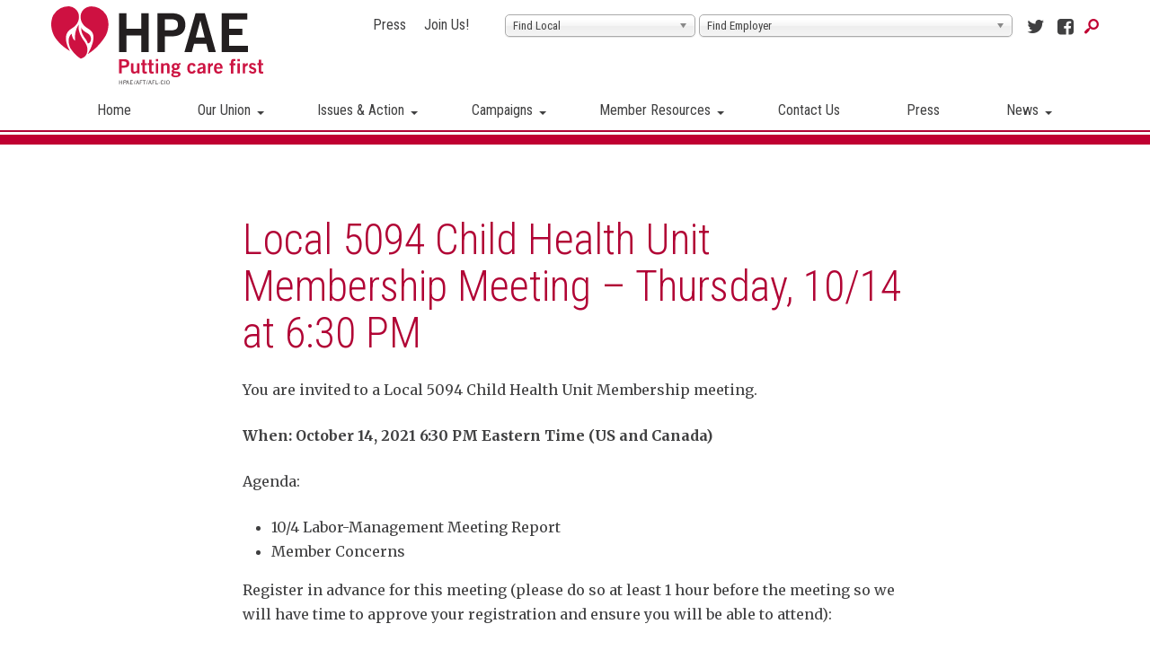

--- FILE ---
content_type: text/html; charset=utf-8
request_url: https://www.google.com/recaptcha/api2/anchor?ar=1&k=6Ld1Uv0UAAAAABthWY6cDLGSkXE5J8yx0_1Phb00&co=aHR0cHM6Ly93d3cuaHBhZS5vcmc6NDQz&hl=en&v=PoyoqOPhxBO7pBk68S4YbpHZ&size=invisible&anchor-ms=20000&execute-ms=30000&cb=e3kvd28e4dhf
body_size: 48716
content:
<!DOCTYPE HTML><html dir="ltr" lang="en"><head><meta http-equiv="Content-Type" content="text/html; charset=UTF-8">
<meta http-equiv="X-UA-Compatible" content="IE=edge">
<title>reCAPTCHA</title>
<style type="text/css">
/* cyrillic-ext */
@font-face {
  font-family: 'Roboto';
  font-style: normal;
  font-weight: 400;
  font-stretch: 100%;
  src: url(//fonts.gstatic.com/s/roboto/v48/KFO7CnqEu92Fr1ME7kSn66aGLdTylUAMa3GUBHMdazTgWw.woff2) format('woff2');
  unicode-range: U+0460-052F, U+1C80-1C8A, U+20B4, U+2DE0-2DFF, U+A640-A69F, U+FE2E-FE2F;
}
/* cyrillic */
@font-face {
  font-family: 'Roboto';
  font-style: normal;
  font-weight: 400;
  font-stretch: 100%;
  src: url(//fonts.gstatic.com/s/roboto/v48/KFO7CnqEu92Fr1ME7kSn66aGLdTylUAMa3iUBHMdazTgWw.woff2) format('woff2');
  unicode-range: U+0301, U+0400-045F, U+0490-0491, U+04B0-04B1, U+2116;
}
/* greek-ext */
@font-face {
  font-family: 'Roboto';
  font-style: normal;
  font-weight: 400;
  font-stretch: 100%;
  src: url(//fonts.gstatic.com/s/roboto/v48/KFO7CnqEu92Fr1ME7kSn66aGLdTylUAMa3CUBHMdazTgWw.woff2) format('woff2');
  unicode-range: U+1F00-1FFF;
}
/* greek */
@font-face {
  font-family: 'Roboto';
  font-style: normal;
  font-weight: 400;
  font-stretch: 100%;
  src: url(//fonts.gstatic.com/s/roboto/v48/KFO7CnqEu92Fr1ME7kSn66aGLdTylUAMa3-UBHMdazTgWw.woff2) format('woff2');
  unicode-range: U+0370-0377, U+037A-037F, U+0384-038A, U+038C, U+038E-03A1, U+03A3-03FF;
}
/* math */
@font-face {
  font-family: 'Roboto';
  font-style: normal;
  font-weight: 400;
  font-stretch: 100%;
  src: url(//fonts.gstatic.com/s/roboto/v48/KFO7CnqEu92Fr1ME7kSn66aGLdTylUAMawCUBHMdazTgWw.woff2) format('woff2');
  unicode-range: U+0302-0303, U+0305, U+0307-0308, U+0310, U+0312, U+0315, U+031A, U+0326-0327, U+032C, U+032F-0330, U+0332-0333, U+0338, U+033A, U+0346, U+034D, U+0391-03A1, U+03A3-03A9, U+03B1-03C9, U+03D1, U+03D5-03D6, U+03F0-03F1, U+03F4-03F5, U+2016-2017, U+2034-2038, U+203C, U+2040, U+2043, U+2047, U+2050, U+2057, U+205F, U+2070-2071, U+2074-208E, U+2090-209C, U+20D0-20DC, U+20E1, U+20E5-20EF, U+2100-2112, U+2114-2115, U+2117-2121, U+2123-214F, U+2190, U+2192, U+2194-21AE, U+21B0-21E5, U+21F1-21F2, U+21F4-2211, U+2213-2214, U+2216-22FF, U+2308-230B, U+2310, U+2319, U+231C-2321, U+2336-237A, U+237C, U+2395, U+239B-23B7, U+23D0, U+23DC-23E1, U+2474-2475, U+25AF, U+25B3, U+25B7, U+25BD, U+25C1, U+25CA, U+25CC, U+25FB, U+266D-266F, U+27C0-27FF, U+2900-2AFF, U+2B0E-2B11, U+2B30-2B4C, U+2BFE, U+3030, U+FF5B, U+FF5D, U+1D400-1D7FF, U+1EE00-1EEFF;
}
/* symbols */
@font-face {
  font-family: 'Roboto';
  font-style: normal;
  font-weight: 400;
  font-stretch: 100%;
  src: url(//fonts.gstatic.com/s/roboto/v48/KFO7CnqEu92Fr1ME7kSn66aGLdTylUAMaxKUBHMdazTgWw.woff2) format('woff2');
  unicode-range: U+0001-000C, U+000E-001F, U+007F-009F, U+20DD-20E0, U+20E2-20E4, U+2150-218F, U+2190, U+2192, U+2194-2199, U+21AF, U+21E6-21F0, U+21F3, U+2218-2219, U+2299, U+22C4-22C6, U+2300-243F, U+2440-244A, U+2460-24FF, U+25A0-27BF, U+2800-28FF, U+2921-2922, U+2981, U+29BF, U+29EB, U+2B00-2BFF, U+4DC0-4DFF, U+FFF9-FFFB, U+10140-1018E, U+10190-1019C, U+101A0, U+101D0-101FD, U+102E0-102FB, U+10E60-10E7E, U+1D2C0-1D2D3, U+1D2E0-1D37F, U+1F000-1F0FF, U+1F100-1F1AD, U+1F1E6-1F1FF, U+1F30D-1F30F, U+1F315, U+1F31C, U+1F31E, U+1F320-1F32C, U+1F336, U+1F378, U+1F37D, U+1F382, U+1F393-1F39F, U+1F3A7-1F3A8, U+1F3AC-1F3AF, U+1F3C2, U+1F3C4-1F3C6, U+1F3CA-1F3CE, U+1F3D4-1F3E0, U+1F3ED, U+1F3F1-1F3F3, U+1F3F5-1F3F7, U+1F408, U+1F415, U+1F41F, U+1F426, U+1F43F, U+1F441-1F442, U+1F444, U+1F446-1F449, U+1F44C-1F44E, U+1F453, U+1F46A, U+1F47D, U+1F4A3, U+1F4B0, U+1F4B3, U+1F4B9, U+1F4BB, U+1F4BF, U+1F4C8-1F4CB, U+1F4D6, U+1F4DA, U+1F4DF, U+1F4E3-1F4E6, U+1F4EA-1F4ED, U+1F4F7, U+1F4F9-1F4FB, U+1F4FD-1F4FE, U+1F503, U+1F507-1F50B, U+1F50D, U+1F512-1F513, U+1F53E-1F54A, U+1F54F-1F5FA, U+1F610, U+1F650-1F67F, U+1F687, U+1F68D, U+1F691, U+1F694, U+1F698, U+1F6AD, U+1F6B2, U+1F6B9-1F6BA, U+1F6BC, U+1F6C6-1F6CF, U+1F6D3-1F6D7, U+1F6E0-1F6EA, U+1F6F0-1F6F3, U+1F6F7-1F6FC, U+1F700-1F7FF, U+1F800-1F80B, U+1F810-1F847, U+1F850-1F859, U+1F860-1F887, U+1F890-1F8AD, U+1F8B0-1F8BB, U+1F8C0-1F8C1, U+1F900-1F90B, U+1F93B, U+1F946, U+1F984, U+1F996, U+1F9E9, U+1FA00-1FA6F, U+1FA70-1FA7C, U+1FA80-1FA89, U+1FA8F-1FAC6, U+1FACE-1FADC, U+1FADF-1FAE9, U+1FAF0-1FAF8, U+1FB00-1FBFF;
}
/* vietnamese */
@font-face {
  font-family: 'Roboto';
  font-style: normal;
  font-weight: 400;
  font-stretch: 100%;
  src: url(//fonts.gstatic.com/s/roboto/v48/KFO7CnqEu92Fr1ME7kSn66aGLdTylUAMa3OUBHMdazTgWw.woff2) format('woff2');
  unicode-range: U+0102-0103, U+0110-0111, U+0128-0129, U+0168-0169, U+01A0-01A1, U+01AF-01B0, U+0300-0301, U+0303-0304, U+0308-0309, U+0323, U+0329, U+1EA0-1EF9, U+20AB;
}
/* latin-ext */
@font-face {
  font-family: 'Roboto';
  font-style: normal;
  font-weight: 400;
  font-stretch: 100%;
  src: url(//fonts.gstatic.com/s/roboto/v48/KFO7CnqEu92Fr1ME7kSn66aGLdTylUAMa3KUBHMdazTgWw.woff2) format('woff2');
  unicode-range: U+0100-02BA, U+02BD-02C5, U+02C7-02CC, U+02CE-02D7, U+02DD-02FF, U+0304, U+0308, U+0329, U+1D00-1DBF, U+1E00-1E9F, U+1EF2-1EFF, U+2020, U+20A0-20AB, U+20AD-20C0, U+2113, U+2C60-2C7F, U+A720-A7FF;
}
/* latin */
@font-face {
  font-family: 'Roboto';
  font-style: normal;
  font-weight: 400;
  font-stretch: 100%;
  src: url(//fonts.gstatic.com/s/roboto/v48/KFO7CnqEu92Fr1ME7kSn66aGLdTylUAMa3yUBHMdazQ.woff2) format('woff2');
  unicode-range: U+0000-00FF, U+0131, U+0152-0153, U+02BB-02BC, U+02C6, U+02DA, U+02DC, U+0304, U+0308, U+0329, U+2000-206F, U+20AC, U+2122, U+2191, U+2193, U+2212, U+2215, U+FEFF, U+FFFD;
}
/* cyrillic-ext */
@font-face {
  font-family: 'Roboto';
  font-style: normal;
  font-weight: 500;
  font-stretch: 100%;
  src: url(//fonts.gstatic.com/s/roboto/v48/KFO7CnqEu92Fr1ME7kSn66aGLdTylUAMa3GUBHMdazTgWw.woff2) format('woff2');
  unicode-range: U+0460-052F, U+1C80-1C8A, U+20B4, U+2DE0-2DFF, U+A640-A69F, U+FE2E-FE2F;
}
/* cyrillic */
@font-face {
  font-family: 'Roboto';
  font-style: normal;
  font-weight: 500;
  font-stretch: 100%;
  src: url(//fonts.gstatic.com/s/roboto/v48/KFO7CnqEu92Fr1ME7kSn66aGLdTylUAMa3iUBHMdazTgWw.woff2) format('woff2');
  unicode-range: U+0301, U+0400-045F, U+0490-0491, U+04B0-04B1, U+2116;
}
/* greek-ext */
@font-face {
  font-family: 'Roboto';
  font-style: normal;
  font-weight: 500;
  font-stretch: 100%;
  src: url(//fonts.gstatic.com/s/roboto/v48/KFO7CnqEu92Fr1ME7kSn66aGLdTylUAMa3CUBHMdazTgWw.woff2) format('woff2');
  unicode-range: U+1F00-1FFF;
}
/* greek */
@font-face {
  font-family: 'Roboto';
  font-style: normal;
  font-weight: 500;
  font-stretch: 100%;
  src: url(//fonts.gstatic.com/s/roboto/v48/KFO7CnqEu92Fr1ME7kSn66aGLdTylUAMa3-UBHMdazTgWw.woff2) format('woff2');
  unicode-range: U+0370-0377, U+037A-037F, U+0384-038A, U+038C, U+038E-03A1, U+03A3-03FF;
}
/* math */
@font-face {
  font-family: 'Roboto';
  font-style: normal;
  font-weight: 500;
  font-stretch: 100%;
  src: url(//fonts.gstatic.com/s/roboto/v48/KFO7CnqEu92Fr1ME7kSn66aGLdTylUAMawCUBHMdazTgWw.woff2) format('woff2');
  unicode-range: U+0302-0303, U+0305, U+0307-0308, U+0310, U+0312, U+0315, U+031A, U+0326-0327, U+032C, U+032F-0330, U+0332-0333, U+0338, U+033A, U+0346, U+034D, U+0391-03A1, U+03A3-03A9, U+03B1-03C9, U+03D1, U+03D5-03D6, U+03F0-03F1, U+03F4-03F5, U+2016-2017, U+2034-2038, U+203C, U+2040, U+2043, U+2047, U+2050, U+2057, U+205F, U+2070-2071, U+2074-208E, U+2090-209C, U+20D0-20DC, U+20E1, U+20E5-20EF, U+2100-2112, U+2114-2115, U+2117-2121, U+2123-214F, U+2190, U+2192, U+2194-21AE, U+21B0-21E5, U+21F1-21F2, U+21F4-2211, U+2213-2214, U+2216-22FF, U+2308-230B, U+2310, U+2319, U+231C-2321, U+2336-237A, U+237C, U+2395, U+239B-23B7, U+23D0, U+23DC-23E1, U+2474-2475, U+25AF, U+25B3, U+25B7, U+25BD, U+25C1, U+25CA, U+25CC, U+25FB, U+266D-266F, U+27C0-27FF, U+2900-2AFF, U+2B0E-2B11, U+2B30-2B4C, U+2BFE, U+3030, U+FF5B, U+FF5D, U+1D400-1D7FF, U+1EE00-1EEFF;
}
/* symbols */
@font-face {
  font-family: 'Roboto';
  font-style: normal;
  font-weight: 500;
  font-stretch: 100%;
  src: url(//fonts.gstatic.com/s/roboto/v48/KFO7CnqEu92Fr1ME7kSn66aGLdTylUAMaxKUBHMdazTgWw.woff2) format('woff2');
  unicode-range: U+0001-000C, U+000E-001F, U+007F-009F, U+20DD-20E0, U+20E2-20E4, U+2150-218F, U+2190, U+2192, U+2194-2199, U+21AF, U+21E6-21F0, U+21F3, U+2218-2219, U+2299, U+22C4-22C6, U+2300-243F, U+2440-244A, U+2460-24FF, U+25A0-27BF, U+2800-28FF, U+2921-2922, U+2981, U+29BF, U+29EB, U+2B00-2BFF, U+4DC0-4DFF, U+FFF9-FFFB, U+10140-1018E, U+10190-1019C, U+101A0, U+101D0-101FD, U+102E0-102FB, U+10E60-10E7E, U+1D2C0-1D2D3, U+1D2E0-1D37F, U+1F000-1F0FF, U+1F100-1F1AD, U+1F1E6-1F1FF, U+1F30D-1F30F, U+1F315, U+1F31C, U+1F31E, U+1F320-1F32C, U+1F336, U+1F378, U+1F37D, U+1F382, U+1F393-1F39F, U+1F3A7-1F3A8, U+1F3AC-1F3AF, U+1F3C2, U+1F3C4-1F3C6, U+1F3CA-1F3CE, U+1F3D4-1F3E0, U+1F3ED, U+1F3F1-1F3F3, U+1F3F5-1F3F7, U+1F408, U+1F415, U+1F41F, U+1F426, U+1F43F, U+1F441-1F442, U+1F444, U+1F446-1F449, U+1F44C-1F44E, U+1F453, U+1F46A, U+1F47D, U+1F4A3, U+1F4B0, U+1F4B3, U+1F4B9, U+1F4BB, U+1F4BF, U+1F4C8-1F4CB, U+1F4D6, U+1F4DA, U+1F4DF, U+1F4E3-1F4E6, U+1F4EA-1F4ED, U+1F4F7, U+1F4F9-1F4FB, U+1F4FD-1F4FE, U+1F503, U+1F507-1F50B, U+1F50D, U+1F512-1F513, U+1F53E-1F54A, U+1F54F-1F5FA, U+1F610, U+1F650-1F67F, U+1F687, U+1F68D, U+1F691, U+1F694, U+1F698, U+1F6AD, U+1F6B2, U+1F6B9-1F6BA, U+1F6BC, U+1F6C6-1F6CF, U+1F6D3-1F6D7, U+1F6E0-1F6EA, U+1F6F0-1F6F3, U+1F6F7-1F6FC, U+1F700-1F7FF, U+1F800-1F80B, U+1F810-1F847, U+1F850-1F859, U+1F860-1F887, U+1F890-1F8AD, U+1F8B0-1F8BB, U+1F8C0-1F8C1, U+1F900-1F90B, U+1F93B, U+1F946, U+1F984, U+1F996, U+1F9E9, U+1FA00-1FA6F, U+1FA70-1FA7C, U+1FA80-1FA89, U+1FA8F-1FAC6, U+1FACE-1FADC, U+1FADF-1FAE9, U+1FAF0-1FAF8, U+1FB00-1FBFF;
}
/* vietnamese */
@font-face {
  font-family: 'Roboto';
  font-style: normal;
  font-weight: 500;
  font-stretch: 100%;
  src: url(//fonts.gstatic.com/s/roboto/v48/KFO7CnqEu92Fr1ME7kSn66aGLdTylUAMa3OUBHMdazTgWw.woff2) format('woff2');
  unicode-range: U+0102-0103, U+0110-0111, U+0128-0129, U+0168-0169, U+01A0-01A1, U+01AF-01B0, U+0300-0301, U+0303-0304, U+0308-0309, U+0323, U+0329, U+1EA0-1EF9, U+20AB;
}
/* latin-ext */
@font-face {
  font-family: 'Roboto';
  font-style: normal;
  font-weight: 500;
  font-stretch: 100%;
  src: url(//fonts.gstatic.com/s/roboto/v48/KFO7CnqEu92Fr1ME7kSn66aGLdTylUAMa3KUBHMdazTgWw.woff2) format('woff2');
  unicode-range: U+0100-02BA, U+02BD-02C5, U+02C7-02CC, U+02CE-02D7, U+02DD-02FF, U+0304, U+0308, U+0329, U+1D00-1DBF, U+1E00-1E9F, U+1EF2-1EFF, U+2020, U+20A0-20AB, U+20AD-20C0, U+2113, U+2C60-2C7F, U+A720-A7FF;
}
/* latin */
@font-face {
  font-family: 'Roboto';
  font-style: normal;
  font-weight: 500;
  font-stretch: 100%;
  src: url(//fonts.gstatic.com/s/roboto/v48/KFO7CnqEu92Fr1ME7kSn66aGLdTylUAMa3yUBHMdazQ.woff2) format('woff2');
  unicode-range: U+0000-00FF, U+0131, U+0152-0153, U+02BB-02BC, U+02C6, U+02DA, U+02DC, U+0304, U+0308, U+0329, U+2000-206F, U+20AC, U+2122, U+2191, U+2193, U+2212, U+2215, U+FEFF, U+FFFD;
}
/* cyrillic-ext */
@font-face {
  font-family: 'Roboto';
  font-style: normal;
  font-weight: 900;
  font-stretch: 100%;
  src: url(//fonts.gstatic.com/s/roboto/v48/KFO7CnqEu92Fr1ME7kSn66aGLdTylUAMa3GUBHMdazTgWw.woff2) format('woff2');
  unicode-range: U+0460-052F, U+1C80-1C8A, U+20B4, U+2DE0-2DFF, U+A640-A69F, U+FE2E-FE2F;
}
/* cyrillic */
@font-face {
  font-family: 'Roboto';
  font-style: normal;
  font-weight: 900;
  font-stretch: 100%;
  src: url(//fonts.gstatic.com/s/roboto/v48/KFO7CnqEu92Fr1ME7kSn66aGLdTylUAMa3iUBHMdazTgWw.woff2) format('woff2');
  unicode-range: U+0301, U+0400-045F, U+0490-0491, U+04B0-04B1, U+2116;
}
/* greek-ext */
@font-face {
  font-family: 'Roboto';
  font-style: normal;
  font-weight: 900;
  font-stretch: 100%;
  src: url(//fonts.gstatic.com/s/roboto/v48/KFO7CnqEu92Fr1ME7kSn66aGLdTylUAMa3CUBHMdazTgWw.woff2) format('woff2');
  unicode-range: U+1F00-1FFF;
}
/* greek */
@font-face {
  font-family: 'Roboto';
  font-style: normal;
  font-weight: 900;
  font-stretch: 100%;
  src: url(//fonts.gstatic.com/s/roboto/v48/KFO7CnqEu92Fr1ME7kSn66aGLdTylUAMa3-UBHMdazTgWw.woff2) format('woff2');
  unicode-range: U+0370-0377, U+037A-037F, U+0384-038A, U+038C, U+038E-03A1, U+03A3-03FF;
}
/* math */
@font-face {
  font-family: 'Roboto';
  font-style: normal;
  font-weight: 900;
  font-stretch: 100%;
  src: url(//fonts.gstatic.com/s/roboto/v48/KFO7CnqEu92Fr1ME7kSn66aGLdTylUAMawCUBHMdazTgWw.woff2) format('woff2');
  unicode-range: U+0302-0303, U+0305, U+0307-0308, U+0310, U+0312, U+0315, U+031A, U+0326-0327, U+032C, U+032F-0330, U+0332-0333, U+0338, U+033A, U+0346, U+034D, U+0391-03A1, U+03A3-03A9, U+03B1-03C9, U+03D1, U+03D5-03D6, U+03F0-03F1, U+03F4-03F5, U+2016-2017, U+2034-2038, U+203C, U+2040, U+2043, U+2047, U+2050, U+2057, U+205F, U+2070-2071, U+2074-208E, U+2090-209C, U+20D0-20DC, U+20E1, U+20E5-20EF, U+2100-2112, U+2114-2115, U+2117-2121, U+2123-214F, U+2190, U+2192, U+2194-21AE, U+21B0-21E5, U+21F1-21F2, U+21F4-2211, U+2213-2214, U+2216-22FF, U+2308-230B, U+2310, U+2319, U+231C-2321, U+2336-237A, U+237C, U+2395, U+239B-23B7, U+23D0, U+23DC-23E1, U+2474-2475, U+25AF, U+25B3, U+25B7, U+25BD, U+25C1, U+25CA, U+25CC, U+25FB, U+266D-266F, U+27C0-27FF, U+2900-2AFF, U+2B0E-2B11, U+2B30-2B4C, U+2BFE, U+3030, U+FF5B, U+FF5D, U+1D400-1D7FF, U+1EE00-1EEFF;
}
/* symbols */
@font-face {
  font-family: 'Roboto';
  font-style: normal;
  font-weight: 900;
  font-stretch: 100%;
  src: url(//fonts.gstatic.com/s/roboto/v48/KFO7CnqEu92Fr1ME7kSn66aGLdTylUAMaxKUBHMdazTgWw.woff2) format('woff2');
  unicode-range: U+0001-000C, U+000E-001F, U+007F-009F, U+20DD-20E0, U+20E2-20E4, U+2150-218F, U+2190, U+2192, U+2194-2199, U+21AF, U+21E6-21F0, U+21F3, U+2218-2219, U+2299, U+22C4-22C6, U+2300-243F, U+2440-244A, U+2460-24FF, U+25A0-27BF, U+2800-28FF, U+2921-2922, U+2981, U+29BF, U+29EB, U+2B00-2BFF, U+4DC0-4DFF, U+FFF9-FFFB, U+10140-1018E, U+10190-1019C, U+101A0, U+101D0-101FD, U+102E0-102FB, U+10E60-10E7E, U+1D2C0-1D2D3, U+1D2E0-1D37F, U+1F000-1F0FF, U+1F100-1F1AD, U+1F1E6-1F1FF, U+1F30D-1F30F, U+1F315, U+1F31C, U+1F31E, U+1F320-1F32C, U+1F336, U+1F378, U+1F37D, U+1F382, U+1F393-1F39F, U+1F3A7-1F3A8, U+1F3AC-1F3AF, U+1F3C2, U+1F3C4-1F3C6, U+1F3CA-1F3CE, U+1F3D4-1F3E0, U+1F3ED, U+1F3F1-1F3F3, U+1F3F5-1F3F7, U+1F408, U+1F415, U+1F41F, U+1F426, U+1F43F, U+1F441-1F442, U+1F444, U+1F446-1F449, U+1F44C-1F44E, U+1F453, U+1F46A, U+1F47D, U+1F4A3, U+1F4B0, U+1F4B3, U+1F4B9, U+1F4BB, U+1F4BF, U+1F4C8-1F4CB, U+1F4D6, U+1F4DA, U+1F4DF, U+1F4E3-1F4E6, U+1F4EA-1F4ED, U+1F4F7, U+1F4F9-1F4FB, U+1F4FD-1F4FE, U+1F503, U+1F507-1F50B, U+1F50D, U+1F512-1F513, U+1F53E-1F54A, U+1F54F-1F5FA, U+1F610, U+1F650-1F67F, U+1F687, U+1F68D, U+1F691, U+1F694, U+1F698, U+1F6AD, U+1F6B2, U+1F6B9-1F6BA, U+1F6BC, U+1F6C6-1F6CF, U+1F6D3-1F6D7, U+1F6E0-1F6EA, U+1F6F0-1F6F3, U+1F6F7-1F6FC, U+1F700-1F7FF, U+1F800-1F80B, U+1F810-1F847, U+1F850-1F859, U+1F860-1F887, U+1F890-1F8AD, U+1F8B0-1F8BB, U+1F8C0-1F8C1, U+1F900-1F90B, U+1F93B, U+1F946, U+1F984, U+1F996, U+1F9E9, U+1FA00-1FA6F, U+1FA70-1FA7C, U+1FA80-1FA89, U+1FA8F-1FAC6, U+1FACE-1FADC, U+1FADF-1FAE9, U+1FAF0-1FAF8, U+1FB00-1FBFF;
}
/* vietnamese */
@font-face {
  font-family: 'Roboto';
  font-style: normal;
  font-weight: 900;
  font-stretch: 100%;
  src: url(//fonts.gstatic.com/s/roboto/v48/KFO7CnqEu92Fr1ME7kSn66aGLdTylUAMa3OUBHMdazTgWw.woff2) format('woff2');
  unicode-range: U+0102-0103, U+0110-0111, U+0128-0129, U+0168-0169, U+01A0-01A1, U+01AF-01B0, U+0300-0301, U+0303-0304, U+0308-0309, U+0323, U+0329, U+1EA0-1EF9, U+20AB;
}
/* latin-ext */
@font-face {
  font-family: 'Roboto';
  font-style: normal;
  font-weight: 900;
  font-stretch: 100%;
  src: url(//fonts.gstatic.com/s/roboto/v48/KFO7CnqEu92Fr1ME7kSn66aGLdTylUAMa3KUBHMdazTgWw.woff2) format('woff2');
  unicode-range: U+0100-02BA, U+02BD-02C5, U+02C7-02CC, U+02CE-02D7, U+02DD-02FF, U+0304, U+0308, U+0329, U+1D00-1DBF, U+1E00-1E9F, U+1EF2-1EFF, U+2020, U+20A0-20AB, U+20AD-20C0, U+2113, U+2C60-2C7F, U+A720-A7FF;
}
/* latin */
@font-face {
  font-family: 'Roboto';
  font-style: normal;
  font-weight: 900;
  font-stretch: 100%;
  src: url(//fonts.gstatic.com/s/roboto/v48/KFO7CnqEu92Fr1ME7kSn66aGLdTylUAMa3yUBHMdazQ.woff2) format('woff2');
  unicode-range: U+0000-00FF, U+0131, U+0152-0153, U+02BB-02BC, U+02C6, U+02DA, U+02DC, U+0304, U+0308, U+0329, U+2000-206F, U+20AC, U+2122, U+2191, U+2193, U+2212, U+2215, U+FEFF, U+FFFD;
}

</style>
<link rel="stylesheet" type="text/css" href="https://www.gstatic.com/recaptcha/releases/PoyoqOPhxBO7pBk68S4YbpHZ/styles__ltr.css">
<script nonce="OTKabOYDe_uApPcgTWFUgg" type="text/javascript">window['__recaptcha_api'] = 'https://www.google.com/recaptcha/api2/';</script>
<script type="text/javascript" src="https://www.gstatic.com/recaptcha/releases/PoyoqOPhxBO7pBk68S4YbpHZ/recaptcha__en.js" nonce="OTKabOYDe_uApPcgTWFUgg">
      
    </script></head>
<body><div id="rc-anchor-alert" class="rc-anchor-alert"></div>
<input type="hidden" id="recaptcha-token" value="[base64]">
<script type="text/javascript" nonce="OTKabOYDe_uApPcgTWFUgg">
      recaptcha.anchor.Main.init("[\x22ainput\x22,[\x22bgdata\x22,\x22\x22,\[base64]/[base64]/bmV3IFpbdF0obVswXSk6Sz09Mj9uZXcgWlt0XShtWzBdLG1bMV0pOks9PTM/bmV3IFpbdF0obVswXSxtWzFdLG1bMl0pOks9PTQ/[base64]/[base64]/[base64]/[base64]/[base64]/[base64]/[base64]/[base64]/[base64]/[base64]/[base64]/[base64]/[base64]/[base64]\\u003d\\u003d\x22,\[base64]\x22,\x22wq3Cg8KHH29cehnCusKTwrZTw4XCjsOYdMOxRsK0w4TCripZO3/DvTgawoMxw4LDnsOZcipxworCp1dhw5fCv8O+H8OLScKbVCFjw67Dgz7Ck0fCskZwR8K6w5R8ZyEpwo9Mbg/CmhMaV8KfwrLCvyJpw5PCkDPClcOZwrjDtzfDo8KnGsKxw6vCsybDnMOKwpzCqWjCoS9VwqohwpceBEvCs8OFw6PDpMOja8OMACHCmsOGeTQMw5oeTg/DgR/CkWQDDMOqY3DDslLCtsKwwo3ClsKkZ3YzwpbDm8K8wowxw7Atw7nDlzzCpsKsw4JNw5Vtw5d6woZ+McK1CUTDhMO8wrLDtsO9OsKdw7DDmW8SfMOrSW/Dr0FmR8KJLsO3w6ZUYHJLwocEwpTCj8OqekXDrMKSCMOGHMOIw5DCqTJ/ZsKPwqpiNlnCtDfCgQrDrcKVwoh+Gm7CiMKawqzDviZ1YsOSw4nDusKFSF3Dm8ORwr4fCnF1w60Ww7HDicOjM8OWw5zClMKpw4MWw5RvwqUAw63Dh8K3RcOufETCm8KJflQtOGDCoChZfTnCpMK3WMOpwqwAw5Frw5xNw7fCtcKdwq1kw6/CqMKuw4J4w6HDisO0wpstGcOlNcOtX8OzCnZOCwTChsOhB8Kkw4fDhMKLw7XCoGsOwpPCu187KFHCl2fDhF7CmcOJRB7Cu8K/[base64]/w7E1w5HCkSN1FhvCksOcw5xRYMKbw6TDlMKyw7LChho6wpx4ShM1XHo8w4BqwplXw5RGNsKgK8O4w6zDmnxZKcOFw7/Di8O3C19Jw43CnnrDskXDviXCp8KfQQhdNcOgSsOzw4hNw5bCmXjCgsOcw6rCnMOow7kQc1dUb8OHZzPCjcOrIzY5w7UowpDCssOyw5fCgsO0wqDCkTZ9w4XCksKcwpR3wpfDuSwtwpXDt8Ktw6N8wrEgI8K/J8OGw5fDmE5CSwV4wpPDmMOlwp/DrQrDklnDlQHCmlnDmDPDr1k6wog7QmDCpcKjw7rCpsKLwrdHLxXCvcKUw63Di0UABsOSw6jCsRJ1wpFTXnECwo4AFjbDukEYw5w3Bm5QwrjCnX8dwpFnTMKpeETCv0vCqcOlw4nDoMKfWcKYwr0FwpXCo8K+wqZ+BcOcwpnCisKbHsKAQzLDuMOwLTnChFZ/OcKmwpjCm8OPGcKoaMKnwrvCq23DijjDkT7Chi7Ck8OpAjc4w4Brw7LDmsKMDlnDn1XDjAgvw6HCmsK+EMKowr4Ew59nwqDCs8Oqe8OWA3nClMK/w77DuTDCjDzDvcKBwo1YNsO0fWUBZsKfHcK7I8KYGXMmOcKYwr41T3/[base64]/Ct8KQP8KPw7nDmsO9RhoQVcKMwpDDojBXwqfDmRzCgcOyF8KFDQLDhxrCpXzCr8OjLkHDphRrwqt8BE9bJcOCwrl/AMKhw5zCn2PCkmjCrcKTw7vDojlJwojDqlldbMOZwp/DqzTDnjx/w5TCmgUiwr7Cg8KoO8OUSsKBw4LCi0JXazPDqlpRwrxNQSHDgjUUwobDlcKRblxuwoZFwp8lwq4UwqVtJcOcfsKWwqtYwpBRSkrDgW5+IMOowrfClhZfwpZ2wovDiMOnH8KDIMOrImwWwoN+wqTDncOqcsK3fXNpBMOXAX/Dg1TDqiXDhsKud8OWw60xPMOIw73ChGo4wp3CgsOUZsKEwpDCkzbDpnVxwpsNw50Xwqxjwpo+w7FcWcKccMKvw4PDp8OfGMKjES/DpiIRZMOBwoTDnMOdw5JOZcOOO8OCwoDDm8OvWkFgwpjCkH/Dn8OZD8OIwoXCiwXCmQlZX8OyOyxZFcOUw59iw54iwqDCmMOEEhRVw4bCiA3DpsKVTRVXw5PCixHCicO2wpfDs3HCpxYRHWfDvAYKLsKKwqfCoDPDp8OIDw7CjDF1NUQPXsKIUEPCkcOfwqhEwq0Kw4ZIKsKKwrXDjcOuwozDiW7CrW0ECsKhFMODN3/Co8OoSQ0BUcOZe0lAGx3DqMOdwp3Dvl/[base64]/wq0gMcOWATlawqcVwpnCrjbDj8KPwqhaRWFPw5p9w4lgw7XDoj7CisOQw4kVwpwpw77Dt2xzO2/Duz3CuXBZMggdYsKVwqNvEcOxwrjCkMK1FcO7wqfCgMO/KQpzMnfDksKiw5EeOjrDlXUsOXwrG8OOIAnCocKMwq0ybDd5bSfCpMKBOMKENMKhwrXDv8OeXW7DtW7DvBsPw4vDqMKDemvCnRMEemzDq3Ucw7kBTMO/CCrCrAfDmsKsCVcvEwfDiV0rwo09cllzwqR1woBldkzDksOTwovCu04OesKPN8KbScKxVEAbGMKsLMK9woMjw5nCtAREK07Dizs9G8KvL2YiJg4jP2gLGknCukjDlDfDtQUYwqAEw4VdfsKAMn4YLMKJw5bChcKNw5/[base64]/ClsKnLcOoMhTClQEkwoXCmiDDjjAQY8ONwrfDt3nDpcKvN8OcKWpcXMK1w5YXDHHCtArCvylnBMKfTsOswq3Dp3/DlcO/WGDDsyTCiR4+ZcKmwqzCpirCvxHChFrDmXTDqEPCmEd0J2XDnMKXLcO7w57CkMK7TX0uworDp8KcwrEiVBMbBMKGwoQ5H8O/w6oyw6vCrcKgP2cGwrnCoX0Bw6HDqlhOwokPwohwaW/CicOrw6fCpsKhCnfDuWLCkMKQHcOcwqd5V03CllLDhW4pMcO3w4dzU8KHF1bCm3rDmh1SwrBiKx3DlMKDwpkYwobCmm/[base64]/OMOgw6FoJhtxwoBDZxvCjk4mTcOHV1QWf8K8w5DChl5TbsKBDMKJaMOkDxHCuXvDqMOJwqHCmMK0wq3DtsOgR8Kaw70QRsK/w74PwpLCpQ8bwoJEw4jDqxXCsT0FNcKXAcOObXp0wqM4O8KAGsOjKhxtTFjDmy/DsFLCkw/DtcOOQcO2wrXCvi8iwow8WsKLDw/CusOdw5RCVk5uw7I5w6ppRsOPwqENB0TDjj4YwoZSwqogdlgGw6fDl8OiUmrCkwHCpcKXX8KRP8KMIip6fsKDw6LCocKywplGTsKcw7ttIS1ZWgTDlsKHwo5Pwqw/FMKJw7soJEdceVnDpxIvw5DCn8KFwoPCqGlGw7YtbxPDi8KaJl4pw6/Cp8KfEwRSNCbDl8OMw5giw4nCrsOkOlkXw4VdVsOHDsKhdgXDrAkew7ZDw5bDuMKwJsOgZiQIw5HCjDlqw5nDjMOiwpLCvEUEflzCqMKXwpVCLHgVJMKlESlVw6pJwpkfZVvDicO9I8Odw7tAw4VLw6Qjw6lAw48Zw4/CuArCikMcNsO2KSEsX8OSI8ONNS/CqiEHC21EMDk0FMKAwq5kw4wPwrvDt8OXGsKNNcOcw4TCu8OHUg7DrMKOw6bCji4lwp90w4/[base64]/wpFhBsKuw4rCqcOlCsKYwp3DvjTCtDTCgxDDnsKbATo6wqtTamZEwpTDom8BNC7CscKhG8KlFUHDusOaY8OUfMK6EHnCuDvDv8O7OE4AWMO8VcKlwozDt2LDnWs8wp7DkcO/X8Oxw5PCp3fCiMOSw6nDiMKvLsKgwoXDkEd4wq5PcMKew6PDoSRkRW/[base64]/CnBbCjjnDi8KRTzYHw6HDuRt8w53CvsOCABfDv8OKasKfwpJtSMKcw7NScjzCtnLDjnjDrRlfwr9ywqQHdcOrwr8Kwp5ScRByw4fDtT/DuGRrw7toeTPDhsKaYClDwp0dUMOIbsOnwpvDkcK9YFomwrUawrsAL8Osw4x3AMKOw5lNRMOLwpRbRcOZwoQ5K8KhCcO/[base64]/[base64]/DslpVFcO9wpo7wozDoB1dw5BAfcO+ZsKTwpTCt8OHwqDCt30NwqxxwpnDk8OvwrLDo37CgcOfFsKowoDCqixMPXA9EgLCrMKlwoE3w61bwqseEsKoCsKTwqPDriXCii4kw5JJTErCusKBwqdDZRpBLcKQwrU7eMOEEH9iwqNAwpthWH/ClMO8wpzCvMKgLV9/w7LDqsOZwrDDjAzDlkjDmFHCp8OHw4pGwrllwrHDvw7CiAsNwqoMZy/DisOoCx/Dp8KgAzLCsMOGcsOGVR7DksKuw7HDh3UkK8O2w6LCsB47w794wqfDqCEVw5gUaiB1b8OBwpBTwpoYw5ktEXcOw7kswrRhSzYYFMK3w6HDoD4dwppETEswTn/Cv8K2w60NOMKBKcOacsO9C8KCwr/CrGosw4rDgMK0N8KTw6lCC8OiD0BTFW9+wodvwrB4P8OgJXbDtQVPCMOAwr/DscKvw4A8DSbDnsOrCWJWMcKAwpjCmsKnw4jDqsOFwoXCu8Oxw6HCgBRDNsK0wpsfIjkHw4jDiwfCp8O7w5zDocOoasKSw7/[base64]/[base64]/wrrCgU01wojDoMKqQsOXw6nCvcKfIHXDo8KcVcK4K8KCw5plDMOEU2vDtsKoBSbDgcOUwqPDusOWLsOiw7jDp17CvMOnXMK/woMBKA/DvcOMGsONwqgqwo1Cw6cdFcK7TUV1wpEww4kfFsO4w67DkWkiUsOLXWxhwpnDtMOYwrtDw6Npwr0ew6nDrcKmTMO4CcOLwqBvwoLCtXbChMKCJmduEMOqFMKidVZfTn/CoMOaR8KKw4gEFcK4wr9AwrVcw79vSMKtwobCm8OywrQvCsKLfsOUVRXDn8KFwrfDm8KiwpPCiV5iLsK1wpLCplMEwpHDg8OxXcK9w7/[base64]/wpzCoFHCkMKobDlSXSXDuR/ClMO2GcKWWnzCp8KcX21vdsOAbUTChMOtNsOXw4ldYX8Fw6DCssKNwoPDpVhtwqrDrcOILcKzP8K5Rz3DvzBMWBLCnWPChD3Ch3EUw6FDB8Ohw6ceN8O2ZcKQLsOew6EXFj/[base64]/w4YFfcOMw6JrfcOOwqzClMKCw4jDksKKw5J+w6QtV8ORwqwTwp/CjzlaNcKPw6zCsiR8w6rCtMOLJFRdw7Amw6PCjMKswqoZPcKDwrcHwrjDjcOhFcKTN8Oewo1PJj/Cu8Otwo9mJh3Dt2vCoSExw4TCq1Mfwo/CmMOea8KHEzYywoXDpcKOEEXDpsK8Cz/DiW3DgA3DsC8CAsOIPcK9f8ODw4VHw6QTwprDo8OJwqnCoxrCtsOwwrQ9wozDnQ/Cgn8SLUoGRyPCocKOw58ZD8OXwq5vwoIxwow9XcKxw4LCnMOJSm9FCcOww4lUwo3Ci3txMMOsGXjCj8O1HsKUU8Ogw5pBw6JEfsOxHcK9TsOTw6/DucOywpXCqsO6ei/ClMO3w4B8w5/DjlFGwpZzwrvDukEAwpDCl1l3wp7CrMKyNAQiRsKvw7RLFFLDtFzDh8KGwr8kwqHCuEXCs8Ktw7UhQi0nwrE+w6DCicKXXcK1wonDrcKZw4w5w57CmsKEwogWbcKJwqQFwonCqz0JDy0Yw5TDjl4kw7bCkcKXP8OUwoxqVcOPVsOwwqMnwoTDlMOawq/DszLDgybDrQrDni/Ch8OvSU3CocOIw7kyfH/[base64]/[base64]/DqRPCl8KUYsOVZcK8w7TDgsKPF8Khw7rDjcK0w5MJXxANwpvClsKrwrd8bsOBbsKqwplAYsKmwrxWw7/CqsOWfsKCw6jDpcOgF1TDv1vDvcK3w4jCrMKxc2ojacO4YsK4wo1gwrRjVwcSV2k2wo/DlEzDpMKoJFDDpFTCn1ZoSmLDsSUVGMK/[base64]/CjljDg8OqacK8w4nDmDAXw5I0MMKUMhB2W8K9w408wqrDnEFtVsKFDDZlw4vDrcKIw5zCqMKiwrfCrcO2w6gVEsKmwqhswrzCtMOVLkAQw4XDg8KewqHCh8KZS8KSwrZMKExuw7AdwrxMCmlhw74KX8KOw6EqIgTDgyNlTl7Cq8KCw5PDpsOOwp5HLW/CpAvCqyHDpcKAJHDDgl3Cm8KCw60ZwovDsMKEBcKAwqsCQBNmwozCjMKeeiI6KsOKdcKuPWbDhsKHwoZ0E8KhRSBXwqnCpsOyQcKAw4XChRvDvBkoQnM+YnjCicKkwpnCsRwtbsOSR8Ojw6XDrMOTK8O5w7g6KMOcwrc4wrNMwrfCusKvEcK/wo/Dh8OvB8Ofw5nDusO3w4bCq17DtTFsw7RKL8Kyw4HCnsKBZMKbw4fDpcKhCh0wwr7Dg8OTB8KLdcKLwrMLR8OMMsKrw71cWMKjXDJ/wpjCr8OLEWx1NcKwwqzDkA9RWxzCgsOMFcOuXmkqeTbDlsK1IQFGJGExFsKhcH7Dh8OEcMKDL8ORwpDCpcOFUhrClmZUw53DtsOnwo7CocOSajHDl2PCjMO0w4dOMyDCisOLwq/[base64]/DkQnCjMKbScKrw5jCqhJnw4Q/[base64]/DksK8wo/DmsKqDkLCtGXDnW/CmBtTw7HChCkmbMOQw5plUMKjHiYvJz9VDMO3wovDisKaw5vCtcKvd8KFFmY0DMK6ems/wr7DrMO3wpLCu8OXw7wZw7BrNMO5woHDiRvDqk0Tw5tMw7Rewr7CiW4oNGdDwqpgw6jCo8K6aksocMOdw5w7HzN8wq9kw6sVB00wwo/CpVTDmRYQR8KqcBbCq8O9L1N+FWfDgsO8wp7Cvicia8Oiw4fCiT5xC1fDoxPDtGhhwrNaIsKDw7nCpsKMCwMiw43CiwTCkx10wr0Kw7DCkGQ7ThdBwrzCs8KQBMKFFTXCo3zDi8K6wrLDlWVjZ8K5aErDoC/[base64]/DrcOcwpx4ZmzCqErCoXhAw4FVwqjDiMKmw4jCk8KLw7vDmC5LRMKIWUsPYFzDrEsnwp/CpnjCrU7CnMKkwqR3w4E7MsKbJsOpQ8Kkwqg6aTjDq8KHw7p9fcO4Vz7CtcOowqTDvsONdh7Cp2YLb8Kkw6/[base64]/[base64]/DkRRQAMO+w4LDjcO2w5AwHyzDj14fwoPDmwvCkUFTwrzDkMKyET3DoRfCiMOlEEHDu13CisOHG8O/RMK+w5PDicKCwrs8w6/CtcO9fSfCkRDCvH/CmXNfwobDgRUQE0EvVsKURMOpw5rDusObQcOrwrkjB8KvwpfDpcKOw4/[base64]/ChRDCgsOWwqvCnDFVwrADw77CrMKYwq3CtnPDkQwVwpTCo8KHw7kAwrDDmQg9w67CuEleGcOPMMOYw4hgw5drw5PCs8OPDThewrZzw7DCunzDuFTDtmnDs10sw4tWPMKAG0/DqQU6VXcVW8KswrzCgQxBw5zDpMO5w7DDqVh+ZHZpw7nCqEbCglApFVkeZsKZw5sSZMOHwrnDnBVMa8OrwpPCpcO/dcO/I8KUw5obRsK0MC80UMOqw5bCicKXwrRFw7A5el3Dvw3DmsKIw6LDjcO+Nh58eVIBClDDgEXCiXXDvDtcwqzCpmbCpzTCvMKSw5wAwr4oN21hI8OQw6/Dqz8UwrXCjgVswo3DoGopw5oww59dw6siworCosONCsO/wpFGSUB8w6vDrFHCvsK9aHdHwpfClBw/E8KtDwsHSz9pMMOzwrzDgsKEW8KrwpXDnz3DpQLChgYBw5fDtQDDuwDDgcOyeVxhwo3DiBnCkwjCqsK2QxAnYsK5w5BcNlHDvMO/w5HCo8K2QMO2woAYSy8HHAPCiCDCvMOkKcK3U2zCqyh5SsKEwo5Pw4J6w6DClMK5wozCp8K2PMKHaxPDvMKZwrLCrXc6wq46aMO0w6FdGsKmbHLDuwnDoSxaUMKieybCucKAworCqWjDpyzCvsKxGmBGwpTCrR/Chl7Dtwd2K8KqTcO1PHDCo8KIwqrDvcK/fxfChjE0BcOuOcOgwqJHw5jCscO2M8K7w43CsyPCow7Ci3MtUcKjcwMYw4jCvSgQTMOQwpTCoFDDkxI8woN1wpM9JmnCinHDvQvDghHDikDDrRTCt8OWwqJJw6lSw7rCh2RYwoFdwqfCk0HCmMK1w6jDtMOXYcO8wqVrKQ9QwrnDjMOAw70Zwo/CucK3AXfDqwLDlRXCgMOdacKew61Jw7IHw6Ndw6ZYw7URw73CpMKqb8OKw47DscK+EcOuT8KBGsKwMMOTw67CoXMSw6oQwpw7wqbDjmbDg0nChCzDqGbDhAzCqg4IYWwAwoLChT/DpMKwKRoALyXDgcKLQmfDhRXDmjjCl8K+w6bDlMKTBEvDixMkwoJ4w5p1wrdGwoREXsKTKmJ4RHzCgMKiw49Xw7c0TcOrw7RHwqnDsCrDhMOxVcKuw4/Cp8KYK8KkwqzCjMOafcOsSMKLwovDmMKewqRhw4A+wofCpS8Ewo/DnijDkMO/w6FQw5/DgsKVDVzCosO1NwLDh3fClsKLFi3CrsObw5bDsUE9wrZuw6d1M8KvLF9+SBAww5NVwrzDsAsBTsKREsKJVsODw6vCosKLIQfCncOyeMK7BcKEwp4Qw7wswovCtsO7w4J8woDDnsKywrYswp3CsmTCtioGwqY0wo1pw4LDpwJhb8Ksw5/DtcOuc3YMccKOw7ckw5HCiWQjwp/DmcO1wovCrMK1wp3CrsKYF8K4woBewpkjwqUEw7PCvGkow6fCiz/Dmn/[base64]/[base64]/CocKGw7zDncKTSMKoYgcOLXTDpcOTw4I0wpRLbAw1w7jDiHHDmMKsw7/Ds8O2wqrCqcOIwogSe8KsQ1DCp1XDicKHwrthAMK4FWvCsA/[base64]/CuAYHw5YxOA3Du8OcwrPCqE3CpT3Dh3IYw4bDgsOEw5F7w4s5aFrCnMO4wq7Ds8OxGsOfDMKfw51Uw45pLjfDpsKhw4nCkz0yY2jCnMONf8KJw7h7wo/CpkRHPcOYFsK1ZVHCohUBNEPDilDDvcObwqceZsKRccK+w6dKIMKHB8ONw73CsmfCo8OYw4YIfMOJZTltJMOGw4HCl8OMw43CgXNaw6B5wrXCrHomGAhnw5fCsAnDtHINQBQFCBdRwrzDtTVlXyZ/LMO5w70sw6TCgMO1QsO7wo9ZO8K1T8OQc1tQwrLDiiXDj8KLwpXCqnbDuXLDijIaZjsefiozS8KSwqdqwptUaWVSw5TCrCwcw7DChmdKwoEAPVDCiEkNw5/CksKnw7ViFnnClTvDjMKNCsKhwrXDgmAPLcK5wr/[base64]/CvWYSwoLCvMKCLhRbw6XClTLCssO9McKVw5Y1w6UdwpIhVMO4O8KAw7nDqMOWPihrw7DDpMKIw7pWX8O4w6TCty3CucOaw64KwpXCu8K1w7LCgcKKw7XDssKNw5F/w7LDucOBREYwEsKjwqXDjsKxw7IHCGYWwqFBHxzClRTCucKKw6zCrsOwcMKlFlDDglcVw4l5w7ZWw5jDkGXDrMKieDTDjWrDmMKSwonDvBbDrE3ChMOmwoF/axbDq0Bvw6liw7Mnw6tkL8KOPBNbwqLCm8OKw5rCozvCji3CllzCoXrCkRt5W8OoA3xPIcKnw7rDjilmw4DCpRHCtMK4KMKmcX7DlsKuw5HCgCXDkgMRw5PClAgyQ09uwqJWE8OqPcKHw7PCgT/CrjfChsK9fMKULShoVDQOw6nDjsKLw4zChB4dbwfCiEQiPMKaRBtwJR/DgnHDiT4gwoMSwq8PTMKdwrY2w4svwpVKeMObF0EXFhPCnX/CtBMZSSMBcTfDicKRw7Mfw6DDiMO+w5Vfwo7CnsKfbwknwpjDpxPCiVM1d8OxfcOUwrjCiMOTw7HClcK5bQ/DjcOTMF/DnhNkeEBowqFTwooawrTDmMO5wonCmMOSwpNeTW/Dq30owrLCo8KlbWNuw75Yw7kCw6PClcKJw6LDrMOzYmh/wrMrw7gYZxTCocO/w5AvwqpIwpxjLz7DncKxMgd/EC3ClMKzE8OAwojDtMOGbcKww516IMO/woYBwo7CjsK4SWt9wogFw6RSw6U+w6TDvsK5ccK2wpF8flDDoGMew74wcwZawp4Vw6bDgsOLwpPDo8K7w6wrwrBdEF/DhcOIwq/[base64]/QRgjwoTCqMO6d1PCh2ZEwowcw6F4PMKESVcgUMKvL1nDjzxdwpQOwqvDjMOyaMK9FsKiwqFrw5/DqsK5e8KKAsOzEMK7Px57wo/CoMKCDg7CsVrDgcK6WEEgZTccICHCqcOVA8Oow7F/EcK/w7xmGFnCvCDCiC7CgX7DrcKyUhLCosKaHsKDw5EZRMK1fBTCtsKMLwkScsKZFgRGw4tue8K+cSTDlcOrwrPChzJuCMK/XD0Fwowtw6/ClMOoAsKEdMO1w6IHw47DtMKfwrjDolErXMOuwqx3w6LDmXUlwp7DnhbCqcOYwpsiw43ChgHDj2Q8w4NeTcOww4PCtW/Cj8K/[base64]/DvUJHw6LDocKDWcOMUxpGcS/DonopUsKgwrjDjFUyKmVPWgbDiXvDtwI8wpccNkPCtzbDuFxIOsO/w5/[base64]/CiizCocKfZmtAwp58wp5zw5fCv8ObV2c8w6PCosO8wpbDlcKTwq/DucO6ehrCv2YTIMK7wr7DgGMNwp5xbnHCqBlnw5LCgsKQITXCtcK5e8O4w7HDqkYwAMKbwo/CiTsZLMOuwpVew6pvw67DhVXDiD0sTcKBw6Unw40Vw6gye8OcUzLDu8KIw5oRH8K4ZcKJDE7DtsKbckEqw7wMw47Ch8KSHA7CjcOUB8OJasK9RcOVSMKnEMOjwpnCkQd/wrd6X8OYPcK5wqV5w5hPWMOHGcO9fcOtdMOdw6cvJzbCrQTDjsK+wpfDrsOyPsK+w7/DgcOQwqJbJMKTFMONw5UwwqRRw4R2wqhewr3CscOEw5PDmxghS8KveMK4w59Tw5HClcKQw4JGfwVOwr/[base64]/CgyHCgsOoPsKlGcKqwojCrsKIBwZuwpjCqMKJIMKZGjvDjVHCk8O2w4IlC2PCmQfChsK2w6zDg0QtQMO7w5gkw4EJwo8qdCVlGjwgwpjDqh8CLcKbwo5Cw5htwr7CssOZw7XCiHtswpkTw4pgSmJsw7p+w4Uzw7/[base64]/CsxTDqyzChxVcwqZgH0zCq8OzwrbDusKbcsOzwr3DpwnDmCRWXgTCuA0TZUJmwrLCvcOUJsKQwqsew6nCrlLChsO4AmbCm8OGw5PCnGsPw7Bpwq/[base64]/ZMOQQCvCp8O/w4Emw7fDtsO9w6jDrMKaZCbDgMKqDsO6c8OdE2bChyvDvsK8woDDrsO1w4o/wpPDqsO8wrrCjMODTyVgF8KUwqlyw6fCuSZkJW/[base64]/HGPCoMKZR19ZTBk/IRzDn1xAw5/DisOFE8OeSsO+ZyoqwoEHwqzDpMO0wpF1DMOpwrZ+fMOPw785w5ACDmA7wpTCrMK1wrDCncO/WsOZw68/[base64]/DvFVtw6PClRnCtDZQPWPCoz8LBy8jM8Kyw6vDvi3CisK3B3xCwr06wpHClxRdBcKhNl/CpgkQwrTCu3U0HMKVw4fCrDN+RjvCrcKvWTkTTAjCvWoMwrRUw5EtIXBuw5sKMsOvcsKnKAocOFVNw5XDo8KrU03DqSUKUTHCon5RRsKjCcKBw4FpWnhRw60Gw43CpQTCssKlwohJakHDrMKcU1bCpSU/w4dUMTh0JhlcwojDo8Orw6HCosK6w4bDjh/CuG1VI8OWwrZHcsKpGm/CuzhzwojCkMK7woLDnsKKw5TDtTTCsy/DncOawocLw77Cg8KxdEFNdMKIw4DCl2nDhx3DiTzCvcKLYiEERR4LQkFXw58Aw4dUwq/DmcKZwphxw73Dll3DlnLDsDUwCsKOFQJzJ8KXNMKRwpHDuMKEXRVew7XDjcKRwpQUw4vCu8O5VGLDkMKbaF3DgWNhwpoKXMKrWklew7ARwpYBwoDDnj/[base64]/DucOcw6xCwpJMR1VawrnDoMO4w43Du8Obwr/DvMKgw4I6wr5LE8KSYMO9w6zCrsKXw7vDlsKGwqsLw6bDpQtrY0kJAsOpw7URw7LCsmzDlC/[base64]/CoRbDuilDYcKZw7UJwrLDrcKMQsO0XW3DlMOPbcO5dcKZw7vDq8K2JxN6L8O0w47CvnbCkn8LwrkHS8KlwoXCocOgAi4hdsOAw63DnXMTVMKxw4/Cj2bDnMOYw71ufCNlwr7DqnDCqcOVw6EnwpfDmcKnwpfDkk4NTjXCucKZKsOZwrrDs8KNw7gww5zClcOtOnjChcOwcx7ClcOOfy/CsF7CocKDd27DrADDjcKWw6ZGPsOuHsKyLsKzCDfDssOOQcOnGcOuZ8KmwrPDksO/[base64]/w50hw6bDusKSOcOHwodmwqzDhkzCsmE/CRvCkk3CjSBiw7FOw40Lb2nCsMKnw4/Cs8KVw5UUwqjDlcOVwqBkw64Ba8OQNcO9U8KNNsOyw5vCisOjw7nDq8K3A24zEitWw7jDjsO7EmzCp2VJK8OGGsOXw7zCgcKOPcKRdMK3wpDDo8O2w5rDiMOtD39Nw7sXwqVAPcOsHcOxQcOlw4dHF8KwAkfDvFDDkMK/[base64]/DlRYAwqEDH8K4KSDCocOzw61DwrLDnksEw7nCiWB+w4DDpx0Fwpw7w6RuPTPCi8OiLsOnw5EgwqvCrsKDw7vCn2DDssK0bcKjw63Di8KAfcKiwqnCr1rDv8OoCn/DjEIDXMOTwqjCvMOwEzEmwrl+wotxHlQ6H8OUwovDh8OcwqrDqXrDksOow65hZS/DpsKKOcKbwqrChXsIwrDCp8KtwrYjQMK0wrdPUMOcZw3CusK7KyLDnBPCj3PDg3/[base64]/CqsOefsOawqLCsmXDtsOAw7wcwq/DiRHDiMO7w6hOwrYTwq/DpsKwAcKow4l/wo/DvFrDtwBAw4XDng/CmHfDpMO5LMOSa8OVKE5gwq1mwoYyw5DDlDNHLyYMwrRNBMKtP0Yuw7/[base64]/[base64]/[base64]/[base64]/ChmbDkMK5eMOiw5zDpGBfJhICwp7DjsKGTjbDhMK1wqcVScO+w6NCwo7CrRvCmsORawNOBTckQsKRQXoQw6DCgifDrkXCnVnCt8KKw6nDrVpzby0xwqDDoE9Qw4BVw4YNXMOeRh/[base64]/CthNGw6PChBnCpEJdw6LDq3sCPcOzwo3CtDzChWFaw6M+wovCrcKyw5AaNnFCfMKuEsKmdcO3wr0Gw4vCqMKdw6cLEiUVPcK7JC5UCCUzw4PDnhDCrGRTYTxgw7/CuDtZw7vCqVxow5/DswTDn8KcJ8OvJFMOwqLCjMOhwoPDjcOkwr7DkcOvwp/DvMKKwprDlRbDrW0MwpBawpjDl2HDgMKrB3EHVBA3w5QvIHpJw5MxBMO7Fj5PTTDDnsKXw57DkcOtw7hgw4UhwrEgQR/[base64]/Co8KCdRzDhHnDlcO5w7kZw7LDssK4wrtEw7QeN1LDmGrCg1/Ct8O2O8Ksw70oABHDqMOew7hIIxfDl8OQw6bDnC/[base64]/DqMOUwrDDnMKUJCAnw7wkB8OaV3HDgMKEw7J6w73CpsKjLMOtwpPCplogwqfCs8OJw6A6LTQ1w5fDqcK0KFtQUk/Cj8OUwojDgktMHcK2wqHDgsK4wrbCt8OZHAjDqn7DicOcDsKsw4dsaU0YRDPDnml0wprDhHJNUsOswp3Ch8OLcyIcwqguwpLDuznDhTMJwpcRdsO5LFVdw4/DkRrCuURFW0TClg5hf8KHHsO+w4XDvmMTwr10acOpw4LDgsKlIsK7w5PChcK8w5tfwqITFsO1w7zCpMKgNlpsR8OQfcOmDMO8wqQoendAw4gcw7weSwsPGjvDrXZHCsKKam4cQE0+w4tSJsKQwp3DhcODKQEVw51PPMKOG8ObwoICaF3CmGQ/Y8OlJR3CqMKOLMOOwp9of8Krw4fCmmIxw7YZw5Y4b8KUGwnDmcOfM8Kgw6LDlsKRwpxnZWnCok3CrzoowptSw43Ci8KhQFzDvsOoFHbDucODYsKEez7CnClfw5MPwpbCqSMJLcOIIEYTwpoFccKvwpDDgmPCl0PDvCjCpcOMwpPDrsK/[base64]/DmSnClD7DjkHCnsO6wqbCi8OzEMO4M8O3wq1qQlRfcsKCwozCl8K3S8OlAFNmDcOWw7VHw5HDnV9Bwp7DmcOFwpYIwplHw7fCsQTDgm/CvWDDvMK9R8KmCwtCwq3Dt2LDvjEPUAHCpB/[base64]/CkijDhMOuNcKPIksjQWETfMKvw5Y+VMO/wrAdw4wYQxlowr/DvGwdw4jDtUHCoMKFEcK6w4ZhQsKQB8OSecO8wqzChm5gwozCksOQw5A1w7jDscO9w4jCp3jCvsOlw6YYPTrCjsO8YBx6KcKMw4t/w5t1BgZiwqEKwppmcSvDiSNbJMK1N8KvTMODwqtDw5AAwrfDoWF6bDTDrH83w6B0XQBQbcOcw5LDkgEvSG/DuHnCmsOUEsOow57DpMKnaRgdBARPfwzDqWTCsFrDpj4cw59Bw4d8wq4AbQgsfcKBVTJBw4daPz/CksKIK2rCncOEUMKQS8OYwpTCmsOmw4o0w49Gwr8rc8OBcsKmwrzDocOUwr4iIsKiw7VIwrjCh8OqOcORwrVTwr0LSnRkPTgHwoXDtcK6TsKsw6ENw6bCnsOeGsORwojCrjvCmXfDthciwrwrIcOpwo3Cp8KBw53DlS3Dtzl8DsKpfjlfw4rDo8OtecODw5l/w79nwpbDt0TDiMO3OsO/TnVfwq56w6UHf3EbwpJ0w7nCnRErw5NZesKSwpzDksOZwoNrZcOTQSVnwroGQsO6w5zDjz/DlmICGRxhwpR5wrbDq8KLw5zDs8K1w5jDm8KPXMOJwprDvnowbcKVZ8KTwpJew67DvMOlUkPDk8OvChfCnsK+UMOyJWREw7/CohrDrEvDs8Kow6/CkMKZcn5zAsOUw6NCZVZgwo/DkzMCX8OOw47Cu8KKOVfDti5NZxrCgC7DpsK/wqjCnxPCkcKmw4/[base64]/CiHsfLsOAO0kgw5rDty3CvcO9wogsw5FmwqnDrsOTw4UYRGjDosORwoTDinTDhsKHfsKPwrLDuXrClQLDs8Oaw5TDvRRnM8KAewTCjRvDnMO3w7vDuT4ndGzCoG/DtMOBIsK1w7nDoAbCnm3DnCRFw5TCk8KcTWvCox8aYFfDoMOATsKnKn3DpTXDssK7TcKLRcOxw7rDi3Y2w6TDucKxGwk7w4XDsA3DpEV/wrVvwo7Dp3M0EyLConLCuj0wNlLDkA/[base64]/DncKhXmtTe3fDvGdKGsKVVBAfD8KrPcKMTBYiPCxZSMK/w6V7wp1Mw4PDk8K0H8OGwoBCw6jDiGNAw5ZTecKtwqYKRWACw4UNQcOtw7hBD8KGwrvDscONw6YCwqERwrh7Wzo7NcOTwog3HMKcwqzDjcKvw55kDcO4LQQQwoYWeMKcw4fDhyIBwpzDsn4vw5gbwpTDlMOUwrvCiMKCw7XDn0pEwpbCqxoJDCDCvMKIw4Q/QktoVUrCiADCul9Cwot0wqHDkn0mwpLCmzDDtmDCh8K9ZQ7CoWXDhUoadAjCqsKTSlRCw6zDvVDCmyTDuFZKw6TDl8OewrfDuzx/w7MATcOGd8OUw5/ChsK1C8KnVcOswrzDlcKmb8OCDMOEGcOCworCnsKzw6UuwovDnw88w65HwqIUwrw+wq3DgQ7DvBDDjMOSwofCr2Ebw7DDn8O+OnZqworDpFTCqCnDhDnDvW5Awq4+w5cAw5QJMzRIQX17fMONCsOGwrQbw43CtwxuJiMEw6/Cl8OkZMOjQBIcwqrDuMOAw67DhMObw591w6XDrMOvd8KQw43DtcOFYCB5w5zCkkrDhTvCu07DpgrCimbDnmsVZz4qwp5Aw4HDjRdsw7rCgsOuwpHCtsKmwqkrw60UOMOrw4FFOX5yw754OsKww7pMw6pDAlQtwpUBfwvDp8OtISgJwrrDtnbCocKUwo/Cg8OswrbDq8O5QsObZcKfw6oHJCAYJQjDjMOKfcO7UcK6JsO0wrHDnwLCny7DiHdQQQ15QcKwAwvCnA/DgWLDgsObM8OVF8O9wqo3Y1HDusOiw6PDp8KBHcK+wp9Nw5XCmXzDoF92GS9Owr7CscKGw7jDm8KDw7FlwoZLTsOLNgLDo8K/w7Q+w7XCoVbCiQU0w5HDtCQaWcK9w7HCt3BNwp4JOcKsw5BkKSxqYBpDYcKZcHEsZcO0wp8TVXJiw5xnwrfDvcKgTsO3w4/DsAHDrsKaCcKowoIbc8K9w5N+wooTWcOlecOVZWbConTDukbCkMKZRMO/wqIcVMK/w6c4b8OMM8KXYTjDkMOOLyLCgGvDjcKgXzTCvilowqYuw5XDncOxFgPDpsKxw7N+w7/[base64]/DhmjCnMKmFcOwA2XDtMO4MMOewoDDmRtOwrbCnsOHY8ORUMOuwqHDugReRRHDvUfCqQ5fwrxdw5zCvcKkHsKHbsKSwp1pEm9xworCl8KHw7vDusOLwqgnPjhbAMOXC8O1wqReXzcgwp8iw5LCgcOcw5Qzw4PDm1Zdw4/CpWc/wpTDoMOnNyXDisOewowQw6fDgTXDlCXDkMKbw4t5wrbCjV/Dm8OPw5cVdMOJVGnDv8KGw59CAsKbOMK9wqNpw6A4AcKawolpw5leIArCshgZwqF5WzfCmlVfZxzCnDjCnUwFwqVVw47Du2lbXcOrdMKdGhXCnsOjwq3Cj2p4worCkcOEKMO2McKEdksfwo7DusKuAMKiw6ggwq8MwrHDrRjCqU8tPWkyT8OZw7ITKMOjw4/[base64]/CuQ1bF8O/wppnUMK6O1hwWcOMw7rClMOZw63CvCHCrsKOwpvCpFXDpQvCsyzDr8Kxf1DDiyLDjDzCrxdJwotawrc4wobDnDU8wqbCn2EMw5DDhTnDkFHCtD7Cp8Kaw6QNwrvCsMKrN0/Cuy/DhERCV0XCu8OvwojCgMKjRMKfwqxkwoHDiz10woPCmFYAQMKEw4/DnMK9FcKUwoAowo3DkcOlQMKQwrPCoBPCocO6F0NtPSBiw4bCiTvCgsKzwpFww4/CoMK/wrjDvcKYw70qOnRq\x22],null,[\x22conf\x22,null,\x226Ld1Uv0UAAAAABthWY6cDLGSkXE5J8yx0_1Phb00\x22,0,null,null,null,1,[21,125,63,73,95,87,41,43,42,83,102,105,109,121],[1017145,536],0,null,null,null,null,0,null,0,null,700,1,null,0,\[base64]/76lBhnEnQkZnOKMAhk\\u003d\x22,0,0,null,null,1,null,0,0,null,null,null,0],\x22https://www.hpae.org:443\x22,null,[3,1,1],null,null,null,1,3600,[\x22https://www.google.com/intl/en/policies/privacy/\x22,\x22https://www.google.com/intl/en/policies/terms/\x22],\x22m2WckZ1pRsk2PM4Lg3tf+HDSsb1wH1tXaOT9NJqTF7c\\u003d\x22,1,0,null,1,1768892388278,0,0,[103,90,34,66],null,[122],\x22RC-aDRehTA8bSgMTg\x22,null,null,null,null,null,\x220dAFcWeA4g0UIXPVwu4BW-OiL3WdXGD-8oGc7K79JDYylgJtYPf6OD6H09JeSFWkbqaxkoUlYnRCCFKwg9-1cljSg5KR2CWcjv_w\x22,1768975188228]");
    </script></body></html>

--- FILE ---
content_type: text/css
request_url: https://www.hpae.org/wp-content/themes/sink_hpae/assets/css/wp.basic.css
body_size: 265
content:
/*****************
Basic WP styles we need to include or override
***********************************************/	

.entry-content img{margin:0 0 1.5em 0}
.alignleft,img.alignleft{
	    display: inline;
    float: left;
    margin: .25em 1em 0 0;
}
.alignright,img.alignright{display:inline;float:right;margin:.25em 0 0 1em}
.aligncenter,img.aligncenter{clear:both;display:block;margin-left:auto;margin-right:auto}
.wp-caption{text-align:center;margin-bottom:1.5em}
.wp-caption img{border:0 none;margin:0;padding:0}
.wp-caption p.wp-caption-text{margin:0}
.wp-smiley{max-height:1em;margin:0 !important}
.gallery dl{margin:0}
.gallery-caption{margin:-1.5em 0 0 0}
.content ul,.content ol{margin-bottom:1em}
.content ol,.content ol li{list-style-type:decimal;margin-left:1em}
ol,ol li{    list-style-type: decimal;
    margin-left: 0;
    padding-left: 1em;}
.content .commentarea ol,.content .commentarea ol li{margin-left:0}
.content #comments ol,.content #comments ol li{list-style:none;padding:0}
.content #comments ol li.comment{background:#f8f8f8;padding:1em}
.content #comments img.avatar{margin-right:.5em}
.content #comments .comment-author{font-size:90%;margin-bottom:1em}
.content #comments p.form-allowed-tags{display:none}
.content #comments #respond label{display:inline-block;min-width:150px}
blockquote{font-style:italic}
blockquote.left{float:left;margin-left:0;margin-right:20px;text-align:right;width:33%}
blockquote.right{float:right;margin-left:20px;margin-right:0;text-align:left;width:33%}
.wp-caption{border:0;font-size:.75em;text-align:center;background:transparent;padding:0;margin:10px}

.wp-caption p.wp-caption-text {
	margin-top: .25em;
}

.nf-promotion {
    display: none !important;
}

--- FILE ---
content_type: text/css
request_url: https://www.hpae.org/wp-content/themes/sink_hpae/assets/css/responsive_768max.css
body_size: 1896
content:
/****
767 max
****/

/* global wrappers */

.onepage, #footer {
    max-width: 100%;
    padding: 0 3%;
    width: 100%;
}


.centering_box:not('#container') {
	max-width: 95% !important;
}

/* header */

#header {
	height: 170px;
	width:100%;
}

.desktop_only { display:none; }
.mobile_only { display:block; }

.header_inner.mobile_only {
	background:#fff;
	height: 80px;
	display: -webkit-flex;
	display: -ms-flexbox;
	display: -webkit-box;
	display: flex;
	-webkit-flex-wrap: wrap;
	    -ms-flex-wrap: wrap;
	        flex-wrap: wrap;
}

	.mobile_only .local_find {
		-webkit-flex-basis: 100%;
		    -ms-flex-preferred-size: 100%;
		        flex-basis: 100%;
		margin: 0;
		padding: 1.5em 1em;
	}

		.mobile_only .local_find select {
			width: 95%;
			border: 1px solid #666;
			padding: 2px;
			margin: auto;
			margin-bottom: 10px;
			margin-bottom: .4em;
			text-align: center;
			max-width: 100%;
			float: none;
			font-size: .85em;
		}



.header_inner nav,
.header_inner div {
	float:left;
}

.menu_nav {
	width: 13%;
	padding-top: 17px;
	padding-left: 10px;
}
	.menu_nav input[type="checkbox"],
	.searcher  input[type="checkbox"] {
		display: none;
	}

.header_inner nav.searcher {
	width: 13%;
	padding-top: 0;
	float: right;
	margin-top: -50px;
	font-size: 1.1em;
	margin-right: 12px;
}



.logo {
	width: 70%;
}
	.logo img {
	    height: auto;
	    width: 46vw;
	}

.searcher {
	width: 15%;
	padding-top: 8px;
}

.mobile_expand {
   background: #fff;
       left: 0;
       padding-bottom: 2%;
       padding-left: 2%;
       padding-right: 2%;
       position: absolute;
       top: 126px;
       width: 100%;
       z-index: 50;
}

.sink_dropdown_container {
	width: 100%;
}

.mobile_expansion:checked + label span.text_assist {
	margin-top: 23px;
	margin-left: -3px;
}

.mobile_expansion:checked + label.mobile_expand_search   {
	border: none;
	color: #333;
}

.mobile_expansion + label.mobile_expand_search {
    border: 0;
    margin-top: 58px;
}

span.text_assist {
	text-align: center;
}
	.mobile_expand.right {
		right: 0;
		left: inherit;
		float: none;
		background: #b10435;
		top: 128px;
		padding: .2em .2em .3em .3em;
		float: none;
		height: 88px;
	}

	.mobile_expand input {
		padding: 1%;
		width: 99%;
	}

	.mobile_expand ul {
		margin-bottom: 0;
	}
	.mobile_expand li {
		list-style: outside none none;
		background: #c00032;
	}
	.mobile_expand li a {
		color:#fff;
	}

/* flexbox redirect */

.flexible,
.topmenu ul,
.topmenu li {
	-webkit-flex-direction: column;
	    -ms-flex-direction: column;
	        -webkit-box-orient: vertical;
	        -webkit-box-direction: normal;
	        flex-direction: column;

}

/* full width and margin bottom only (useful for flex items) */

.flexible,
.topmenu li,
.footer_boxes .col,
.local_col.local_news,
.local_col.local_resources {
	width: 100%;
	max-width: 100%;
	margin-bottom: 1em;
	-webkit-flex-basis: 100%;
	    -ms-flex-preferred-size: 100%;
	        flex-basis: 100%;

}

	.footer_boxes .col {
		margin-bottom: 0;
	}

.footer_boxes .col,
.local_col.local_news,
.local_col.local_resources {
	display: block;
}

	.local_col.local_resources {
		border-bottom: 0;
	}

/* clear floats and move some flex items into block model due to safari bugs */

.sidebar,
.content,
.topmenu ul,
.topmenu ul li,
.footermenu .col,
.sitecredits,
.sinkcredits,
.menu_indicator,
.footer_inner .socialmedia,
.tagline,
.search_container,
.fp_slide .slide_contents,
.local_news .archive_post .featimg,
.archive_post.thumb_exists .mainpost,
.bigevents,
.localfinder .col,
.archive_post .featimg,
.footer_boxes.flexible,
.text.flexible,
.local_news .col_inner,
.local_resources .col_inner,
	.related_section {
	display: block;
	clear: both;
	float: none;
	width: 100%;
	max-width: 100%;
	padding: 0;
	margin: 0;
}

nav {
    float: none;
}

/* center text */

.logo, .menu_indicator,
.search_container  {
	text-align: center;
}

/* center block level items */

.logo {
	margin: auto;
	max-width: 65%;
}

/* margin adjustments */

.search_container,
.local_news .archive_post .featimg {
	margin-bottom: 1.2em;
}

 

/* padding adjustments */

.content,
.has_hero.overlaid .onepage {
	padding: 0;
}

.local_col,
.news_holder {
	padding: 1em;
}

/* width adjustments */

.search_container input {
		width: 80%;
	}

/* increase font size */

.mobile_friendly {
	font-size: 1.5em;
}

/* unconstrain height */

.slideshow img {
	height: auto;
}


/* wpcf adjustments */
.wpcf7-form {
    font-size: .9em;
}

.wpcf7 select,
.wpcf7 textarea,
.wpcf7 input[type="tel"],
.wpcf7 input[type="text"],
.wpcf7 input[type="email"] {
	max-width: 100%;
	box-sizing: border-box;
	padding: .5em;
	border: 1px solid #ccc;
	color: #999;
	font-size: .95em;
	width: inherit;
	min-width: inherit;
}
span.wpcf7-list-item {
	margin-bottom: .75em;
}
.wpcf7 textarea {

}

/* bg position */

.herospot {
	background-position: center center;
	min-height: 165px;

}

/* other, more specific rules */


.fp_slide.background-image .overlay {
	/* background: rgba(255, 255, 255, .8) */
}


.fp_slide.fp_slide0 h1,
.centering_box.relatively {
	padding-left: 16px;
	padding-right: 16px;
}

.fp_slide {
	height: auto;
}

.footermenu > ul {
    display: -webkit-flex;
    display: -ms-flexbox;
    display: -webkit-box;
    display: flex;
    -webkit-justify-content: space-around;
    -ms-flex-pack: distribute;
    justify-content: space-around;
    -webkit-box-orient: vertical;
    -webkit-box-direction: normal;
    -webkit-flex-direction: column;
        -ms-flex-direction: column;
            flex-direction: column;
}

.local_col  {
    /*min-height: 275px;*/
    -webkit-flex-basis: 100%;
        -ms-flex-preferred-size: 100%;
            flex-basis: 100%;
}

.local_resources {
	-webkit-flex-basis: 100%;
	    -ms-flex-preferred-size: 100%;
	        flex-basis: 100%;
}

.resources_bar.tiled a {
	width: 100%;
	}

	.footermenu > ul {
		display: block;
	}

	.footermenu.menu_horizontal li {
		display: block;
	}

.footermenu > ul > li > a {
	height: auto;
	margin-bottom: .2em;
	display: block;
}

.footermenu > ul  ul.sub-menu {
	margin-bottom: 2em;
	height: auto;
}

.footermenu > ul  ul.sub-menu ul.sub-menu {
	margin-bottom: 0;
}

.footermenu > ul li.page-item-5 {
	margin-bottom: 2em;
}

.local_col {
	border-right: none;
	border-bottom: 1px solid #ccc;
}

.local_news .news_chunk,
.bigevents {
	border: none;
}

.mobile_expand .sink_dropdown_container .dropdown_triangle {
	border-top:3px solid #fff;
}

.pageinfo {
	padding: 0;
	border-top: 0;
}

.content.narrow_col {
	padding-top: 0;
}

.feat_news h2 {
	padding: .5em;
	    margin-bottom: .5em;
}


.memorial-grouping-item {
    width: 100%;
    margin-right: 2%;
    margin-bottom: 2em;
}

.mobile_only .local_find select {
	color:  #000;
}

.sinkgallery>.gallery-item {
    margin-right: 4%;
    margin-bottom: 4%;
    width: 28%;
}

.pageinfo h1 {
	margin-top:.5em;
}

.actions_bar {
	padding: 1em;
	box-sizing: border-box;
}

.actions_bar a {
    font-weight: bold;
    margin: 0;
    width: 100%;
}

.actions_bar h2, .actions_bar a {
    margin-left: 0;
    margin-right: 0;
}

.actions_bar h2 {
	margin-bottom: 10px;
}

.actions_bar .flexible {
	margin-bottom: 0;
}

.content article.archive_post {
	flex-direction: column;
}